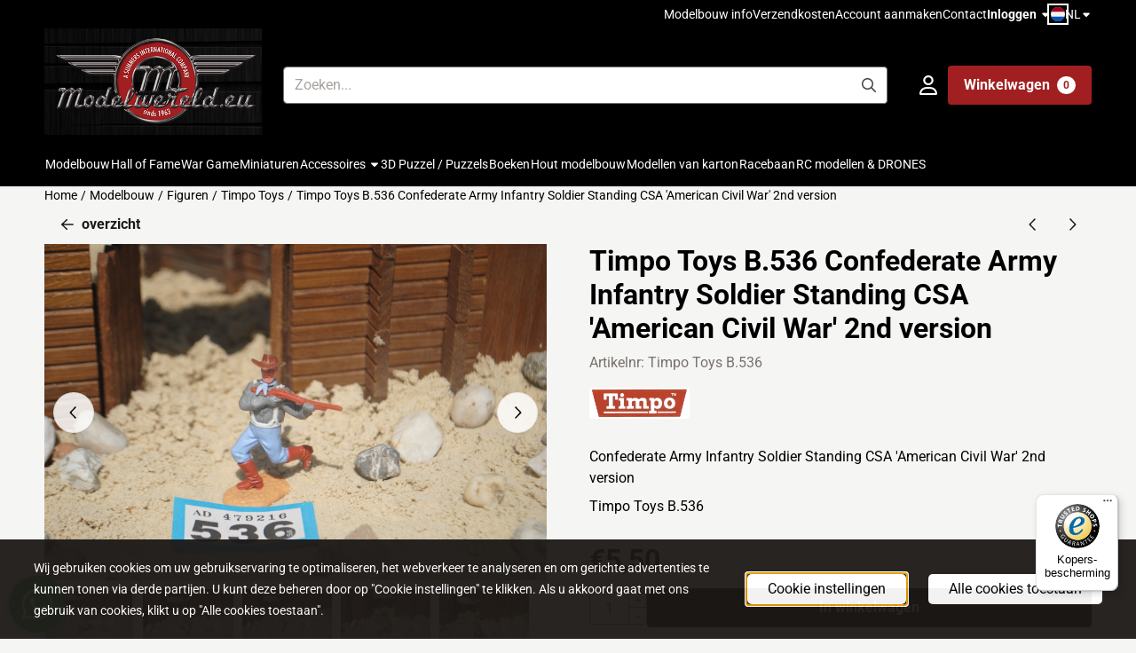

--- FILE ---
content_type: text/css
request_url: https://www.modelwereld.eu/themes/4000/css/abstracts/_variables_new.css?v=131.29571855461725356473
body_size: 13181
content:
:root{--max-container-width:1200px;--webshop-background-color:#f5f5f4}:root{--color-main:#000000;--color-supporting:#a11f21;--color-accent:#a11f21;--color-grey:#78716c;--color-success:#22c55e;--color-info:#0ea5e9;--color-warning:#f59e0b;--color-error:#ff0004;--main-50:#ffffff;--main-100:#e3e3e3;--main-200:#c7c7c7;--main-300:#aaaaaa;--main-400:#8e8e8e;--main-500:#717171;--main-600:#555555;--main-700:#383838;--main-800:#1c1c1c;--main-900:#000000;--supporting-50:#fae5e6;--supporting-100:#f5cccc;--supporting-200:#ea9496;--supporting-300:#e16163;--supporting-400:#d6292c;--supporting-500:#a11f21;--supporting-600:#80191a;--supporting-700:#621314;--supporting-800:#400c0d;--supporting-900:#220707;--accent-50:#fae5e6;--accent-100:#f5cccc;--accent-200:#ea9496;--accent-300:#e16163;--accent-400:#d6292c;--accent-500:#a11f21;--accent-600:#80191a;--accent-700:#621314;--accent-800:#400c0d;--accent-900:#220707;--grey-50:#fafaf9;--grey-100:#f5f5f4;--grey-200:#e7e5e4;--grey-300:#d6d3d1;--grey-400:#a8a29e;--grey-500:#78716c;--grey-600:#57534e;--grey-700:#44403c;--grey-800:#292524;--grey-900:#1c1917;--success-50:#f0fdf4;--success-100:#dcfce7;--success-200:#bbf7d0;--success-300:#86efac;--success-400:#4ade80;--success-500:#22c55e;--success-600:#16a34a;--success-700:#15803d;--success-800:#166534;--success-900:#14532d;--info-50:#f0f9ff;--info-100:#e0f2fe;--info-200:#bae6fd;--info-300:#7dd3fc;--info-400:#38bdf8;--info-500:#0ea5e9;--info-600:#0284c7;--info-700:#0369a1;--info-800:#075985;--info-900:#0c4a6e;--warning-50:#fffbeb;--warning-100:#fef3c7;--warning-200:#fde68a;--warning-300:#fcd34d;--warning-400:#fbbf24;--warning-500:#f59e0b;--warning-600:#d97706;--warning-700:#b45309;--warning-800:#92400e;--warning-900:#78350f;--error-50:#ffe5e6;--error-100:#ffcccd;--error-200:#ff999b;--error-300:#ff6669;--error-400:#ff3336;--error-500:#ff0004;--error-600:#cc0003;--error-700:#990003;--error-800:#660002;--error-900:#330001;--sale-50:#f0fdf4;--sale-100:#dcfce7;--sale-200:#bbf7d0;--sale-300:#86efac;--sale-400:#4ade80;--sale-500:#22c55e;--sale-600:#16a34a;--sale-700:#15803d;--sale-800:#166534;--sale-900:#14532d}:root{--system-font-stack-sans:system-ui, -apple-system, "Segoe UI", Roboto, "Helvetica Neue", "Noto Sans", "Liberation Sans", Arial, sans-serif, "Apple Color Emoji", "Segoe UI Emoji", "Segoe UI Symbol", "Noto Color Emoji";--system-font-stack-serif:Iowan Old Style, Apple Garamond, Baskerville, Times New Roman, Droid Serif, Times, Source Serif Pro, serif, Apple Color Emoji, Segoe UI Emoji, Segoe UI Symbol;--system-font-stack-mono:Menlo, Consolas, Monaco, Liberation Mono, Lucida Console, monospace;--heading-font-family:"Roboto";--heading-font-stack:var(--heading-font-family), var(--system-font-stack-sans);--display-font-family:"Roboto Condensed";--display-font-stack:var(--display-font-family), var(--system-font-stack-sans);--body-font-family:"Roboto";--body-font-stack:var(--body-font-family), var(--system-font-stack-sans);--h1-font-size:2rem;--h2-font-size:1.75rem;--h3-font-size:1.5rem;--h4-font-size:1.25rem;--h5-font-size:1rem;--h6-font-size:0.875rem;--h1-font-size-mobile:1.5rem;--h2-font-size-mobile:1.375rem;--h3-font-size-mobile:1.25rem;--h4-font-size-mobile:1rem;--h5-font-size-mobile:0.9375rem;--h6-font-size-mobile:0.875rem;--display-1-font-size:4.5rem;--display-2-font-size:4rem;--display-3-font-size:3.5rem;--display-4-font-size:3rem;--display-5-font-size:2.5rem;--display-6-font-size:2rem;--display-1-font-size-mobile:2.5rem;--display-2-font-size-mobile:2.25rem;--display-3-font-size-mobile:2rem;--display-4-font-size-mobile:1.75rem;--display-5-font-size-mobile:1.625rem;--display-6-font-size-mobile:1.5rem;--text-size-xs:0.75rem;--text-size-sm:0.875rem;--text-size-md:1rem;--text-size-lg:1.125rem;--text-size-xl:1.25rem;--text-size:var(--text-size-md);--actual-text-xl-line-height:calc(var(--text-size-xl) * var(--text-line-height));--actual-text-lg-line-height:calc(var(--text-size-lg) * var(--text-line-height));--actual-text-md-line-height:calc(var(--text-size-md) * var(--text-line-height));--actual-text-sm-line-height:calc(var(--text-size-sm) * var(--text-line-height));--actual-text-xs-line-height:calc(var(--text-size-xs) * var(--text-line-height));--actual-text-h3-line-height:calc(var(--h3-font-size) * var(--heading-line-height));--actual-text-h4-line-height:calc(var(--h4-font-size) * var(--heading-line-height));--heading-color:#000000;--display-color:#000000;--body-text-color:#000000;--link-color:#000000;--link-color-hover:#a11f21;--price-text-color:#000000;--action-price-text-color:#a11f21}:root{--border-radius:var(--border-radius-sm);--border-radius-small:var(--border-radius-sm)}:root{--border-color:var(--grey-200);--border-width:2px;--border:var(--border-width) solid var(--border-color)}:root{--nav-bg-color:#000000;--nav-items-bg-color:#a11f21;--nav-text-color:#ffffff;--nav-text-color-hover:#ffffff;--header-bg-color:#000000;--header-text-color:#ffffff;--header-text-color-hover:#ffffff;--header-icons-color:#ffffff;--header-icons-color-hover:#ffffff;--header-icons-bg-color:rgba(0, 0, 0, 0);--header-icons-bg-color-hover:rgba(0, 0, 0, 0);--header-icons-border-color:rgba(0, 0, 0, 0);--header-icons-border-color-hover:rgba(0, 0, 0, 0);--topmenu-bg-color:#000000;--topmenu-text-color:#ffffff;--topmenu-text-color-hover:#ffffff;--header-mobile-bg-color:#000000;--header-mobile-bg-color-hover:#a11f21;--header-mobile-text-color:#ffffff;--header-mobile-text-color-hover:#ffffff;--header-mobile-item-padding-x:var(--st-spacing-xs);--header-logo-padding-top:0px;--header-logo-padding-bottom:8px}:root{--topmenu-height:2.5rem}:root{--topmenu-items-padding-x:.5rem}.site-nav{--site-nav-item-padding-x:var(--st-spacing-md-em, 1em)}.site-header-nav-item .st-icon{--st-icon-size:1.4rem}@media screen and (max-width:1199.98px){.topmenu,.site-header,.site-nav{display:none!important}.wrapper.header_bottom .only-desktop{display:none!important}.d-none-mobile{display:none}.wrapper.header_bottom .bottom-menu-usps,.st-usp-bar{overflow-x:auto}.wrapper.header_bottom .bottom-menu-usps ul,.st-usp-bar ul{justify-content:space-between}.wrapper.header_bottom .bottom-menu-usps li,.st-usp-bar li{min-width:max-content}.header-mobile .header-mobile-icon .quantity{top:-.5rem}[id]{scroll-margin-top:calc(var(--header-mobile-height, 0px) + var(--scroll-margin-top))!important}.main-header-mobile{position:sticky;width:100%;top:var(--header-review-widget-mobile-height,0)}.header-review-mobile{position:sticky;width:100%;top:0}.header-mobile-search{--header-mobile-search-z-index:calc(var(--header-mobile-z-index) - 1);position:fixed;width:100%;top:calc(var(--header-mobile-height) + var(--header-review-widget-mobile-height, 0));box-shadow:var(--shadow-xs),var(--shadow-inner-xs)!important;z-index:var(--header-mobile-search-z-index)}}@media screen and (min-width:1200px){.main-header-mobile{display:none!important}.wrapper.header_bottom .only-mobile{display:none!important}.d-none-desktop{display:none!important}.wrapper.header_bottom .bottom-menu-usps ul,.st-usp-bar ul{justify-content:center}}:root{--desktop-logo-max-width:300px}:root{--btn-primary-text-color:#ffffff;--btn-primary-text-color-hover:#ffffff;--btn-primary-bg-color:#000000;--btn-primary-bg-color-hover:#a11f21;--btn-primary-border-color:#000000;--btn-primary-border-color-hover:#a11f21;--btn-secondary-text-color:#ffffff;--btn-secondary-text-color-hover:#ffffff;--btn-secondary-bg-color:#000000;--btn-secondary-bg-color-hover:#a11f21;--btn-secondary-border-color:#000000;--btn-secondary-border-color-hover:#a11f21;--btn-tertiary-text-color:#ffffff;--btn-tertiary-text-color-hover:#ffffff;--btn-tertiary-bg-color:#000000;--btn-tertiary-bg-color-hover:#a11f21;--btn-tertiary-border-color:#000000;--btn-tertiary-border-color-hover:#a11f21;--btn-disabled-text-color:var(--grey-400);--btn-disabled-text-color-hover:var(--grey-400);--btn-disabled-bg-color:var(--grey-200);--btn-disabled-bg-color-hover:var(--grey-200);--btn-disabled-border-color:var(--grey-200);--btn-disabled-border-color-hover:var(--grey-200);--btn-font-family:var(--body-font-stack);--btn-font-size:var(--text-size-md);--btn-text-transform:none;--btn-font-weight:var(--font-weight-bold);--btn-padding:.5rem 1rem;--btn-padding-block:.5rem;--btn-padding-inline:1rem;--btn-border-radius:var(--border-radius-sm);--btn-border-width:2px;--btn-radio-shadow:#000;--btn-radio-selected-shadow:#000;--btn-pagination-border-width:2px;--btn-pagination-border-color:rgba(0, 0, 0, 0);--btn-pagination-border-color-hover:#000000;--btn-pagination-border-color-active:#000000;--btn-pagination-bg-color:rgba(0, 0, 0, 0);--btn-pagination-bg-color-hover:#000000;--btn-pagination-bg-color-active:#000000;--btn-pagination-text-color:#000000;--btn-pagination-text-color-hover:#ffffff;--btn-pagination-text-color-active:#ffffff;--btn-cart-text-color:#ffffff;--btn-cart-text-color-hover:#ffffff;--btn-cart-bg-color:#a11f21;--btn-cart-bg-color-hover:#80191a;--btn-cart-border-color:#a11f21;--btn-cart-border-color-hover:#80191a}:root{--facebook-icon:url('data:image/svg+xml;utf8,<svg xmlns="http://www.w3.org/2000/svg" viewBox="0 0 512 512"><path d="M504 256C504 119 393 8 256 8S8 119 8 256c0 123.78 90.69 226.38 209.25 245V327.69h-63V256h63v-54.64c0-62.15 37-96.48 93.67-96.48 27.14 0 55.52 4.84 55.52 4.84v61h-31.28c-30.8 0-40.41 19.12-40.41 38.73V256h68.78l-11 71.69h-57.78V501C413.31 482.38 504 379.78 504 256z"/></svg>');
    --facebook-f-icon: url('data:image/svg+xml;utf8,<svg xmlns="http://www.w3.org/2000/svg" viewBox="0 0 320 512"><path d="M279.14 288l14.22-92.66h-88.91v-60.13c0-25.35 12.42-50.06 52.24-50.06h40.42V6.26S260.43 0 225.36 0c-73.22 0-121.08 44.38-121.08 124.72v70.62H22.89V288h81.39v224h100.17V288z"/></svg>');
    --facebook-square-icon: url('data:image/svg+xml;utf8,<svg xmlns="http://www.w3.org/2000/svg" viewBox="0 0 448 512"><path d="M400 32H48A48 48 0 0 0 0 80v352a48 48 0 0 0 48 48h137.25V327.69h-63V256h63v-54.64c0-62.15 37-96.48 93.67-96.48 27.14 0 55.52 4.84 55.52 4.84v61h-31.27c-30.81 0-40.42 19.12-40.42 38.73V256h68.78l-11 71.69h-57.78V480H400a48 48 0 0 0 48-48V80a48 48 0 0 0-48-48z"/></svg>');
    --instagram-icon: url('data:image/svg+xml;utf8,<svg xmlns="http://www.w3.org/2000/svg" viewBox="0 0 448 512"><path d="M224.1 141c-63.6 0-114.9 51.3-114.9 114.9s51.3 114.9 114.9 114.9S339 319.5 339 255.9 287.7 141 224.1 141zm0 189.6c-41.1 0-74.7-33.5-74.7-74.7s33.5-74.7 74.7-74.7 74.7 33.5 74.7 74.7-33.6 74.7-74.7 74.7zm146.4-194.3c0 14.9-12 26.8-26.8 26.8-14.9 0-26.8-12-26.8-26.8s12-26.8 26.8-26.8 26.8 12 26.8 26.8zm76.1 27.2c-1.7-35.9-9.9-67.7-36.2-93.9-26.2-26.2-58-34.4-93.9-36.2-37-2.1-147.9-2.1-184.9 0-35.8 1.7-67.6 9.9-93.9 36.1s-34.4 58-36.2 93.9c-2.1 37-2.1 147.9 0 184.9 1.7 35.9 9.9 67.7 36.2 93.9s58 34.4 93.9 36.2c37 2.1 147.9 2.1 184.9 0 35.9-1.7 67.7-9.9 93.9-36.2 26.2-26.2 34.4-58 36.2-93.9 2.1-37 2.1-147.8 0-184.8zM398.8 388c-7.8 19.6-22.9 34.7-42.6 42.6-29.5 11.7-99.5 9-132.1 9s-102.7 2.6-132.1-9c-19.6-7.8-34.7-22.9-42.6-42.6-11.7-29.5-9-99.5-9-132.1s-2.6-102.7 9-132.1c7.8-19.6 22.9-34.7 42.6-42.6 29.5-11.7 99.5-9 132.1-9s102.7-2.6 132.1 9c19.6 7.8 34.7 22.9 42.6 42.6 11.7 29.5 9 99.5 9 132.1s2.7 102.7-9 132.1z"/></svg>');
    --youtube-icon: url('data:image/svg+xml;utf8,<svg xmlns="http://www.w3.org/2000/svg" viewBox="0 0 576 512"><path d="M549.655 124.083c-6.281-23.65-24.787-42.276-48.284-48.597C458.781 64 288 64 288 64S117.22 64 74.629 75.486c-23.497 6.322-42.003 24.947-48.284 48.597-11.412 42.867-11.412 132.305-11.412 132.305s0 89.438 11.412 132.305c6.281 23.65 24.787 41.5 48.284 47.821C117.22 448 288 448 288 448s170.78 0 213.371-11.486c23.497-6.321 42.003-24.171 48.284-47.821 11.412-42.867 11.412-132.305 11.412-132.305s0-89.438-11.412-132.305zm-317.51 213.508V175.185l142.739 81.205-142.739 81.201z"/></svg>');
    --linkedin-icon: url('data:image/svg+xml;utf8,<svg xmlns="http://www.w3.org/2000/svg" viewBox="0 0 448 512"><path d="M416 32H31.9C14.3 32 0 46.5 0 64.3v383.4C0 465.5 14.3 480 31.9 480H416c17.6 0 32-14.5 32-32.3V64.3c0-17.8-14.4-32.3-32-32.3zM135.4 416H69V202.2h66.5V416zm-33.2-243c-21.3 0-38.5-17.3-38.5-38.5S80.9 96 102.2 96c21.2 0 38.5 17.3 38.5 38.5 0 21.3-17.2 38.5-38.5 38.5zm282.1 243h-66.4V312c0-24.8-.5-56.7-34.5-56.7-34.6 0-39.9 27-39.9 54.9V416h-66.4V202.2h63.7v29.2h.9c8.9-16.8 30.6-34.5 62.9-34.5 67.2 0 79.7 44.3 79.7 101.9V416z"/></svg>');
    --linkedin-in-icon: url('data:image/svg+xml;utf8,<svg xmlns="http://www.w3.org/2000/svg" viewBox="0 0 448 512"><path d="M100.28 448H7.4V148.9h92.88zM53.79 108.1C24.09 108.1 0 83.5 0 53.8a53.79 53.79 0 0 1 107.58 0c0 29.7-24.1 54.3-53.79 54.3zM447.9 448h-92.68V302.4c0-34.7-.7-79.2-48.29-79.2-48.29 0-55.69 37.7-55.69 76.7V448h-92.78V148.9h89.08v40.8h1.3c12.4-23.5 42.69-48.3 87.88-48.3 94 0 111.28 61.9 111.28 142.3V448z"/></svg>');
    --twitter-icon: url('data:image/svg+xml;utf8,<svg xmlns="http://www.w3.org/2000/svg" viewBox="0 0 512 512"><path d="M459.37 151.716c.325 4.548.325 9.097.325 13.645 0 138.72-105.583 298.558-298.558 298.558-59.452 0-114.68-17.219-161.137-47.106 8.447.974 16.568 1.299 25.34 1.299 49.055 0 94.213-16.568 130.274-44.832-46.132-.975-84.792-31.188-98.112-72.772 6.498.974 12.995 1.624 19.818 1.624 9.421 0 18.843-1.3 27.614-3.573-48.081-9.747-84.143-51.98-84.143-102.985v-1.299c13.969 7.797 30.214 12.67 47.431 13.319-28.264-18.843-46.781-51.005-46.781-87.391 0-19.492 5.197-37.36 14.294-52.954 51.655 63.675 129.3 105.258 216.365 109.807-1.624-7.797-2.599-15.918-2.599-24.04 0-57.828 46.782-104.934 104.934-104.934 30.213 0 57.502 12.67 76.67 33.137 23.715-4.548 46.456-13.32 66.599-25.34-7.798 24.366-24.366 44.833-46.132 57.827 21.117-2.273 41.584-8.122 60.426-16.243-14.292 20.791-32.161 39.308-52.628 54.253z"/></svg>');
    --twitter-square-icon: url('data:image/svg+xml;utf8,<svg xmlns="http://www.w3.org/2000/svg" viewBox="0 0 448 512"><path d="M400 32H48C21.5 32 0 53.5 0 80v352c0 26.5 21.5 48 48 48h352c26.5 0 48-21.5 48-48V80c0-26.5-21.5-48-48-48zm-48.9 158.8c.2 2.8.2 5.7.2 8.5 0 86.7-66 186.6-186.6 186.6-37.2 0-71.7-10.8-100.7-29.4 5.3.6 10.4.8 15.8.8 30.7 0 58.9-10.4 81.4-28-28.8-.6-53-19.5-61.3-45.5 10.1 1.5 19.2 1.5 29.6-1.2-30-6.1-52.5-32.5-52.5-64.4v-.8c8.7 4.9 18.9 7.9 29.6 8.3a65.447 65.447 0 0 1-29.2-54.6c0-12.2 3.2-23.4 8.9-33.1 32.3 39.8 80.8 65.8 135.2 68.6-9.3-44.5 24-80.6 64-80.6 18.9 0 35.9 7.9 47.9 20.7 14.8-2.8 29-8.3 41.6-15.8-4.9 15.2-15.2 28-28.8 36.1 13.2-1.4 26-5.1 37.8-10.2-8.9 13.1-20.1 24.7-32.9 34z"/></svg>');
    --whatsapp-icon: url('data:image/svg+xml;utf8,<svg xmlns="http://www.w3.org/2000/svg" viewBox="0 0 448 512"><path d="M380.9 97.1C339 55.1 283.2 32 223.9 32c-122.4 0-222 99.6-222 222 0 39.1 10.2 77.3 29.6 111L0 480l117.7-30.9c32.4 17.7 68.9 27 106.1 27h.1c122.3 0 224.1-99.6 224.1-222 0-59.3-25.2-115-67.1-157zm-157 341.6c-33.2 0-65.7-8.9-94-25.7l-6.7-4-69.8 18.3L72 359.2l-4.4-7c-18.5-29.4-28.2-63.3-28.2-98.2 0-101.7 82.8-184.5 184.6-184.5 49.3 0 95.6 19.2 130.4 54.1 34.8 34.9 56.2 81.2 56.1 130.5 0 101.8-84.9 184.6-186.6 184.6zm101.2-138.2c-5.5-2.8-32.8-16.2-37.9-18-5.1-1.9-8.8-2.8-12.5 2.8-3.7 5.6-14.3 18-17.6 21.8-3.2 3.7-6.5 4.2-12 1.4-32.6-16.3-54-29.1-75.5-66-5.7-9.8 5.7-9.1 16.3-30.3 1.8-3.7.9-6.9-.5-9.7-1.4-2.8-12.5-30.1-17.1-41.2-4.5-10.8-9.1-9.3-12.5-9.5-3.2-.2-6.9-.2-10.6-.2-3.7 0-9.7 1.4-14.8 6.9-5.1 5.6-19.4 19-19.4 46.3 0 27.3 19.9 53.7 22.6 57.4 2.8 3.7 39.1 59.7 94.8 83.8 35.2 15.2 49 16.5 66.6 13.9 10.7-1.6 32.8-13.4 37.4-26.4 4.6-13 4.6-24.1 3.2-26.4-1.3-2.5-5-3.9-10.5-6.6z"/></svg>');
    --dribbble-icon: url('data:image/svg+xml;utf8,<svg xmlns="http://www.w3.org/2000/svg" viewBox="0 0 512 512"><path d="M256 8C119.252 8 8 119.252 8 256s111.252 248 248 248 248-111.252 248-248S392.748 8 256 8zm163.97 114.366c29.503 36.046 47.369 81.957 47.835 131.955-6.984-1.477-77.018-15.682-147.502-6.818-5.752-14.041-11.181-26.393-18.617-41.614 78.321-31.977 113.818-77.482 118.284-83.523zM396.421 97.87c-3.81 5.427-35.697 48.286-111.021 76.519-34.712-63.776-73.185-116.168-79.04-124.008 67.176-16.193 137.966 1.27 190.061 47.489zm-230.48-33.25c5.585 7.659 43.438 60.116 78.537 122.509-99.087 26.313-186.36 25.934-195.834 25.809C62.38 147.205 106.678 92.573 165.941 64.62zM44.17 256.323c0-2.166.043-4.322.108-6.473 9.268.19 111.92 1.513 217.706-30.146 6.064 11.868 11.857 23.915 17.174 35.949-76.599 21.575-146.194 83.527-180.531 142.306C64.794 360.405 44.17 310.73 44.17 256.323zm81.807 167.113c22.127-45.233 82.178-103.622 167.579-132.756 29.74 77.283 42.039 142.053 45.189 160.638-68.112 29.013-150.015 21.053-212.768-27.882zm248.38 8.489c-2.171-12.886-13.446-74.897-41.152-151.033 66.38-10.626 124.7 6.768 131.947 9.055-9.442 58.941-43.273 109.844-90.795 141.978z"/></svg>');
    --pinterest-icon: url('data:image/svg+xml;utf8,<svg xmlns="http://www.w3.org/2000/svg" viewBox="0 0 496 512"><path d="M496 256c0 137-111 248-248 248-25.6 0-50.2-3.9-73.4-11.1 10.1-16.5 25.2-43.5 30.8-65 3-11.6 15.4-59 15.4-59 8.1 15.4 31.7 28.5 56.8 28.5 74.8 0 128.7-68.8 128.7-154.3 0-81.9-66.9-143.2-152.9-143.2-107 0-163.9 71.8-163.9 150.1 0 36.4 19.4 81.7 50.3 96.1 4.7 2.2 7.2 1.2 8.3-3.3.8-3.4 5-20.3 6.9-28.1.6-2.5.3-4.7-1.7-7.1-10.1-12.5-18.3-35.3-18.3-56.6 0-54.7 41.4-107.6 112-107.6 60.9 0 103.6 41.5 103.6 100.9 0 67.1-33.9 113.6-78 113.6-24.3 0-42.6-20.1-36.7-44.8 7-29.5 20.5-61.3 20.5-82.6 0-19-10.2-34.9-31.4-34.9-24.9 0-44.9 25.7-44.9 60.2 0 22 7.4 36.8 7.4 36.8s-24.5 103.8-29 123.2c-5 21.4-3 51.6-.9 71.2C65.4 450.9 0 361.1 0 256 0 119 111 8 248 8s248 111 248 248z"/></svg>');
    --pinterest-square-icon: url('data:image/svg+xml;utf8,<svg xmlns="http://www.w3.org/2000/svg" viewBox="0 0 448 512"><path d="M448 80v352c0 26.5-21.5 48-48 48H154.4c9.8-16.4 22.4-40 27.4-59.3 3-11.5 15.3-58.4 15.3-58.4 8 15.3 31.4 28.2 56.3 28.2 74.1 0 127.4-68.1 127.4-152.7 0-81.1-66.2-141.8-151.4-141.8-106 0-162.2 71.1-162.2 148.6 0 36 19.2 80.8 49.8 95.1 4.7 2.2 7.1 1.2 8.2-3.3.8-3.4 5-20.1 6.8-27.8.6-2.5.3-4.6-1.7-7-10.1-12.3-18.3-34.9-18.3-56 0-54.2 41-106.6 110.9-106.6 60.3 0 102.6 41.1 102.6 99.9 0 66.4-33.5 112.4-77.2 112.4-24.1 0-42.1-19.9-36.4-44.4 6.9-29.2 20.3-60.7 20.3-81.8 0-53-75.5-45.7-75.5 25 0 21.7 7.3 36.5 7.3 36.5-31.4 132.8-36.1 134.5-29.6 192.6l2.2.8H48c-26.5 0-48-21.5-48-48V80c0-26.5 21.5-48 48-48h352c26.5 0 48 21.5 48 48z"/></svg>');
    --pinterest-p-icon: url('data:image/svg+xml;utf8,<svg xmlns="http://www.w3.org/2000/svg" viewBox="0 0 384 512"><path d="M204 6.5C101.4 6.5 0 74.9 0 185.6 0 256 39.6 296 63.6 296c9.9 0 15.6-27.6 15.6-35.4 0-9.3-23.7-29.1-23.7-67.8 0-80.4 61.2-137.4 140.4-137.4 68.1 0 118.5 38.7 118.5 109.8 0 53.1-21.3 152.7-90.3 152.7-24.9 0-46.2-18-46.2-43.8 0-37.8 26.4-74.4 26.4-113.4 0-66.2-93.9-54.2-93.9 25.8 0 16.8 2.1 35.4 9.6 50.7-13.8 59.4-42 147.9-42 209.1 0 18.9 2.7 37.5 4.5 56.4 3.4 3.8 1.7 3.4 6.9 1.5 50.4-69 48.6-82.5 71.4-172.8 12.3 23.4 44.1 36 69.3 36 106.2 0 153.9-103.5 153.9-196.8C384 71.3 298.2 6.5 204 6.5z"/></svg>');
    --vimeo-icon: url('data:image/svg+xml;utf8,<svg xmlns="http://www.w3.org/2000/svg" viewBox="0 0 448 512"><path d="M403.2 32H44.8C20.1 32 0 52.1 0 76.8v358.4C0 459.9 20.1 480 44.8 480h358.4c24.7 0 44.8-20.1 44.8-44.8V76.8c0-24.7-20.1-44.8-44.8-44.8zM377 180.8c-1.4 31.5-23.4 74.7-66 129.4-44 57.2-81.3 85.8-111.7 85.8-18.9 0-34.8-17.4-47.9-52.3-25.5-93.3-36.4-148-57.4-148-2.4 0-10.9 5.1-25.4 15.2l-15.2-19.6c37.3-32.8 72.9-69.2 95.2-71.2 25.2-2.4 40.7 14.8 46.5 51.7 20.7 131.2 29.9 151 67.6 91.6 13.5-21.4 20.8-37.7 21.8-48.9 3.5-33.2-25.9-30.9-45.8-22.4 15.9-52.1 46.3-77.4 91.2-76 33.3.9 49 22.5 47.1 64.7z"/></svg>');
    --vimeo-v-icon: url('data:image/svg+xml;utf8,<svg xmlns="http://www.w3.org/2000/svg" viewBox="0 0 448 512"><path d="M447.8 153.6c-2 43.6-32.4 103.3-91.4 179.1-60.9 79.2-112.4 118.8-154.6 118.8-26.1 0-48.2-24.1-66.3-72.3C100.3 250 85.3 174.3 56.2 174.3c-3.4 0-15.1 7.1-35.2 21.1L0 168.2c51.6-45.3 100.9-95.7 131.8-98.5 34.9-3.4 56.3 20.5 64.4 71.5 28.7 181.5 41.4 208.9 93.6 126.7 18.7-29.6 28.8-52.1 30.2-67.6 4.8-45.9-35.8-42.8-63.3-31 22-72.1 64.1-107.1 126.2-105.1 45.8 1.2 67.5 31.1 64.9 89.4z"/></svg>');


        --usp-circle-check-icon-regular: url('data:image/svg+xml;utf8,<svg xmlns="http://www.w3.org/2000/svg" viewBox="0 0 512 512"><path d="M256 48a208 208 0 1 1 0 416 208 208 0 1 1 0-416zm0 464A256 256 0 1 0 256 0a256 256 0 1 0 0 512zM369 209c9.4-9.4 9.4-24.6 0-33.9s-24.6-9.4-33.9 0l-111 111-47-47c-9.4-9.4-24.6-9.4-33.9 0s-9.4 24.6 0 33.9l64 64c9.4 9.4 24.6 9.4 33.9 0L369 209z"/></svg>');
    --usp-circle-check-icon-solid: url('data:image/svg+xml;utf8,<svg xmlns="http://www.w3.org/2000/svg" viewBox="0 0 512 512"><path d="M256 512A256 256 0 1 0 256 0a256 256 0 1 0 0 512zM369 209L241 337c-9.4 9.4-24.6 9.4-33.9 0l-64-64c-9.4-9.4-9.4-24.6 0-33.9s24.6-9.4 33.9 0l47 47L335 175c9.4-9.4 24.6-9.4 33.9 0s9.4 24.6 0 33.9z"/></svg>');



        --close-icon: url('data:image/svg+xml;utf8,<svg xmlns="http://www.w3.org/2000/svg" viewBox="0 0 320 512" fill="%2378716c" stroke="%2378716c"><path d="M312.1 375c9.369 9.369 9.369 24.57 0 33.94s-24.57 9.369-33.94 0L160 289.9l-119 119c-9.369 9.369-24.57 9.369-33.94 0s-9.369-24.57 0-33.94L126.1 256L7.027 136.1c-9.369-9.369-9.369-24.57 0-33.94s24.57-9.369 33.94 0L160 222.1l119-119c9.369-9.369 24.57-9.369 33.94 0s9.369 24.57 0 33.94L193.9 256L312.1 375z"/></svg>');
        --close-icon-hover: url('data:image/svg+xml;utf8,<svg xmlns="http://www.w3.org/2000/svg" viewBox="0 0 320 512" fill="%23ff0004" stroke="%23ff0004"><path d="M312.1 375c9.369 9.369 9.369 24.57 0 33.94s-24.57 9.369-33.94 0L160 289.9l-119 119c-9.369 9.369-24.57 9.369-33.94 0s-9.369-24.57 0-33.94L126.1 256L7.027 136.1c-9.369-9.369-9.369-24.57 0-33.94s24.57-9.369 33.94 0L160 222.1l119-119c9.369-9.369 24.57-9.369 33.94 0s9.369 24.57 0 33.94L193.9 256L312.1 375z"/></svg>');

        --color-swatches-check-icon: url('data:image/svg+xml;utf8,<svg xmlns="http://www.w3.org/2000/svg" viewBox="0 0 448 512" fill="%23fff" stroke="%231c1917" stroke-width="3"><path d="M440.1 103C450.3 112.4 450.3 127.6 440.1 136.1L176.1 400.1C167.6 410.3 152.4 410.3 143 400.1L7.029 264.1C-2.343 255.6-2.343 240.4 7.029 231C16.4 221.7 31.6 221.7 40.97 231L160 350.1L407 103C416.4 93.66 431.6 93.66 440.1 103V103z"/></svg>');

        --usp-check-icon: url('data:image/svg+xml;utf8,<svg xmlns="http://www.w3.org/2000/svg" viewBox="0 0 448 512"><path d="M440.1 103C450.3 112.4 450.3 127.6 440.1 136.1L176.1 400.1C167.6 410.3 152.4 410.3 143 400.1L7.029 264.1C-2.343 255.6-2.343 240.4 7.029 231C16.4 221.7 31.6 221.7 40.97 231L160 350.1L407 103C416.4 93.66 431.6 93.66 440.1 103V103z"/></svg>');
        --usp-circle-check-icon: var(--usp-circle-check-icon-regular);

        --envelope-icon: url('data:image/svg+xml;utf8,<svg xmlns="http://www.w3.org/2000/svg" viewBox="0 0 512 512"><path d="M64 112c-8.8 0-16 7.2-16 16v22.1L220.5 291.7c20.7 17 50.4 17 71.1 0L464 150.1V128c0-8.8-7.2-16-16-16H64zM48 212.2V384c0 8.8 7.2 16 16 16H448c8.8 0 16-7.2 16-16V212.2L322 328.8c-38.4 31.5-93.7 31.5-132 0L48 212.2zM0 128C0 92.7 28.7 64 64 64H448c35.3 0 64 28.7 64 64V384c0 35.3-28.7 64-64 64H64c-35.3 0-64-28.7-64-64V128z"/></svg>');
        --star-full-icon: url('data:image/svg+xml;utf8,<svg xmlns="http://www.w3.org/2000/svg" viewBox="0 0 576 512"><path d="M316.9 18C311.6 7 300.4 0 288.1 0s-23.4 7-28.8 18L195 150.3 51.4 171.5c-12 1.8-22 10.2-25.7 21.7s-.7 24.2 7.9 32.7L137.8 329 113.2 474.7c-2 12 3 24.2 12.9 31.3s23 8 33.8 2.3l128.3-68.5 128.3 68.5c10.8 5.7 23.9 4.9 33.8-2.3s14.9-19.3 12.9-31.3L438.5 329 542.7 225.9c8.6-8.5 11.7-21.2 7.9-32.7s-13.7-19.9-25.7-21.7L381.2 150.3 316.9 18z"/></svg>');
        --star-empty-stroke-icon: url('data:image/svg+xml;utf8,<svg xmlns="http://www.w3.org/2000/svg" viewBox="0 0 576 512"><path d="M287.9 0C297.1 0 305.5 5.25 309.5 13.52L378.1 154.8L531.4 177.5C540.4 178.8 547.8 185.1 550.7 193.7C553.5 202.4 551.2 211.9 544.8 218.2L433.6 328.4L459.9 483.9C461.4 492.9 457.7 502.1 450.2 507.4C442.8 512.7 432.1 513.4 424.9 509.1L287.9 435.9L150.1 509.1C142.9 513.4 133.1 512.7 125.6 507.4C118.2 502.1 114.5 492.9 115.1 483.9L142.2 328.4L31.11 218.2C24.65 211.9 22.36 202.4 25.2 193.7C28.03 185.1 35.5 178.8 44.49 177.5L197.7 154.8L266.3 13.52C270.4 5.249 278.7 0 287.9 0L287.9 0zM287.9 78.95L235.4 187.2C231.9 194.3 225.1 199.3 217.3 200.5L98.98 217.9L184.9 303C190.4 308.5 192.9 316.4 191.6 324.1L171.4 443.7L276.6 387.5C283.7 383.7 292.2 383.7 299.2 387.5L404.4 443.7L384.2 324.1C382.9 316.4 385.5 308.5 391 303L476.9 217.9L358.6 200.5C350.7 199.3 343.9 194.3 340.5 187.2L287.9 78.95z"/></svg>');
        --star-half-stroke-icon: url('data:image/svg+xml;utf8,<svg xmlns="http://www.w3.org/2000/svg" viewBox="0 0 576 512"><path d="M378.1 154.8L531.4 177.5C540.4 178.8 547.8 185.1 550.7 193.7C553.5 202.4 551.2 211.9 544.8 218.2L433.6 328.4L459.9 483.9C461.4 492.9 457.7 502.1 450.2 507.4C442.8 512.7 432.1 513.4 424.9 509.1L287.9 435.9L150.1 509.1C142.9 513.4 133.1 512.7 125.6 507.4C118.2 502.1 114.5 492.9 115.1 483.9L142.2 328.4L31.11 218.2C24.65 211.9 22.36 202.4 25.2 193.7C28.03 185.1 35.5 178.8 44.49 177.5L197.7 154.8L266.3 13.52C270.4 5.249 278.7 0 287.9 0C297.1 0 305.5 5.25 309.5 13.52L378.1 154.8zM287.1 384.7C291.9 384.7 295.7 385.6 299.2 387.5L404.4 443.7L384.2 324.1C382.9 316.4 385.5 308.5 391 303L476.9 217.9L358.6 200.5C350.7 199.3 343.9 194.3 340.5 187.2L287.1 79.09L287.1 384.7z"/></svg>');

        --arrow-left-icon: url('data:image/svg+xml;utf8,<svg xmlns="http://www.w3.org/2000/svg" viewBox="0 0 448 512"><path d="M447.1 256c0 13.25-10.76 24.01-24.01 24.01H83.9l132.7 126.6c9.625 9.156 9.969 24.41 .8125 33.94c-9.156 9.594-24.34 9.938-33.94 .8125l-176-168C2.695 268.9 .0078 262.6 .0078 256S2.695 243.2 7.445 238.6l176-168C193 61.51 208.2 61.85 217.4 71.45c9.156 9.5 8.812 24.75-.8125 33.94l-132.7 126.6h340.1C437.2 232 447.1 242.8 447.1 256z"/></svg>');
        --arrow-right-icon: url('data:image/svg+xml;utf8,<svg xmlns="http://www.w3.org/2000/svg" viewBox="0 0 448 512"><path d="M264.6 70.63l176 168c4.75 4.531 7.438 10.81 7.438 17.38s-2.688 12.84-7.438 17.38l-176 168c-9.594 9.125-24.78 8.781-33.94-.8125c-9.156-9.5-8.812-24.75 .8125-33.94l132.7-126.6H24.01c-13.25 0-24.01-10.76-24.01-24.01s10.76-23.99 24.01-23.99h340.1l-132.7-126.6C221.8 96.23 221.5 80.98 230.6 71.45C239.8 61.85 254.1 61.51 264.6 70.63z"/></svg>');

        --chevron-left-icon: url('data:image/svg+xml;utf8,<svg xmlns="http://www.w3.org/2000/svg" viewBox="0 0 320 512"><path d="M206.7 464.6l-183.1-191.1C18.22 267.1 16 261.1 16 256s2.219-11.97 6.688-16.59l183.1-191.1c9.152-9.594 24.34-9.906 33.9-.7187c9.625 9.125 9.938 24.37 .7187 33.91L73.24 256l168 175.4c9.219 9.5 8.906 24.78-.7187 33.91C231 474.5 215.8 474.2 206.7 464.6z"/></svg>');
        --chevron-right-icon: url('data:image/svg+xml;utf8,<svg xmlns="http://www.w3.org/2000/svg" viewBox="0 0 320 512"><path d="M113.3 47.41l183.1 191.1c4.469 4.625 6.688 10.62 6.688 16.59s-2.219 11.97-6.688 16.59l-183.1 191.1c-9.152 9.594-24.34 9.906-33.9 .7187c-9.625-9.125-9.938-24.38-.7187-33.91l168-175.4L78.71 80.6c-9.219-9.5-8.906-24.78 .7187-33.91C88.99 37.5 104.2 37.82 113.3 47.41z"/></svg>');
        --chevron-down-icon: url('data:image/svg+xml;utf8,<svg xmlns="http://www.w3.org/2000/svg" viewBox="0 0 448 512"><path d="M432.6 209.3l-191.1 183.1C235.1 397.8 229.1 400 224 400s-11.97-2.219-16.59-6.688L15.41 209.3C5.814 200.2 5.502 184.1 14.69 175.4c9.125-9.625 24.38-9.938 33.91-.7187L224 342.8l175.4-168c9.5-9.219 24.78-8.906 33.91 .7187C442.5 184.1 442.2 200.2 432.6 209.3z"/></svg>');
        --chevron-up-icon: url('data:image/svg+xml;utf8,<svg xmlns="http://www.w3.org/2000/svg" viewBox="0 0 448 512"><path d="M15.41 302.7l191.1-183.1C212 114.2 218 111.1 224 111.1s11.97 2.219 16.59 6.688l191.1 183.1c9.594 9.152 9.906 24.34 .7187 33.9c-9.125 9.625-24.38 9.938-33.91 .7187L224 169.2l-175.4 168c-9.5 9.219-24.78 8.906-33.91-.7187C5.502 327 5.814 311.8 15.41 302.7z"/></svg>');

        --caret-left-icon: url('data:image/svg+xml;utf8,<svg xmlns="http://www.w3.org/2000/svg" viewBox="0 0 256 512"><path d="M9.4 278.6c-12.5-12.5-12.5-32.8 0-45.3l128-128c9.2-9.2 22.9-11.9 34.9-6.9s19.8 16.6 19.8 29.6l0 256c0 12.9-7.8 24.6-19.8 29.6s-25.7 2.2-34.9-6.9l-128-128z"/></svg>');
        --caret-right-icon: url('data:image/svg+xml;utf8,<svg xmlns="http://www.w3.org/2000/svg" viewBox="0 0 256 512"><path d="M246.6 278.6c12.5-12.5 12.5-32.8 0-45.3l-128-128c-9.2-9.2-22.9-11.9-34.9-6.9s-19.8 16.6-19.8 29.6l0 256c0 12.9 7.8 24.6 19.8 29.6s25.7 2.2 34.9-6.9l128-128z"/></svg>');
        --caret-down-icon: url('data:image/svg+xml;utf8,<svg xmlns="http://www.w3.org/2000/svg" viewBox="0 0 320 512"><path d="M137.4 374.6c12.5 12.5 32.8 12.5 45.3 0l128-128c9.2-9.2 11.9-22.9 6.9-34.9s-16.6-19.8-29.6-19.8L32 192c-12.9 0-24.6 7.8-29.6 19.8s-2.2 25.7 6.9 34.9l128 128z"/></svg>');
        --caret-up-icon: url('data:image/svg+xml;utf8,<svg xmlns="http://www.w3.org/2000/svg" viewBox="0 0 320 512"><path d="M182.6 137.4c-12.5-12.5-32.8-12.5-45.3 0l-128 128c-9.2 9.2-11.9 22.9-6.9 34.9s16.6 19.8 29.6 19.8H288c12.9 0 24.6-7.8 29.6-19.8s2.2-25.7-6.9-34.9l-128-128z"/></svg>');

        --home-icon: url('data:image/svg+xml;utf8,<svg xmlns="http://www.w3.org/2000/svg" viewBox="0 0 576 512"><path d="M303.5 5.7c-9-7.6-22.1-7.6-31.1 0l-264 224c-10.1 8.6-11.3 23.7-2.8 33.8s23.7 11.3 33.8 2.8L64 245.5V432c0 44.2 35.8 80 80 80H432c44.2 0 80-35.8 80-80V245.5l24.5 20.8c10.1 8.6 25.3 7.3 33.8-2.8s7.3-25.3-2.8-33.8l-264-224zM112 432V204.8L288 55.5 464 204.8V432c0 17.7-14.3 32-32 32H384V312c0-22.1-17.9-40-40-40H232c-22.1 0-40 17.9-40 40V464H144c-17.7 0-32-14.3-32-32zm128 32V320h96V464H240z"/></svg>');

        --thumbs-up-icon: url('data:image/svg+xml;utf8,<svg xmlns="http://www.w3.org/2000/svg" viewBox="0 0 512 512"><path d="M323.8 34.8c-38.2-10.9-78.1 11.2-89 49.4l-5.7 20c-3.7 13-10.4 25-19.5 35l-51.3 56.4c-8.9 9.8-8.2 25 1.6 33.9s25 8.2 33.9-1.6l51.3-56.4c14.1-15.5 24.4-34 30.1-54.1l5.7-20c3.6-12.7 16.9-20.1 29.7-16.5s20.1 16.9 16.5 29.7l-5.7 20c-5.7 19.9-14.7 38.7-26.6 55.5c-5.2 7.3-5.8 16.9-1.7 24.9s12.3 13 21.3 13L448 224c8.8 0 16 7.2 16 16c0 6.8-4.3 12.7-10.4 15c-7.4 2.8-13 9-14.9 16.7s.1 15.8 5.3 21.7c2.5 2.8 4 6.5 4 10.6c0 7.8-5.6 14.3-13 15.7c-8.2 1.6-15.1 7.3-18 15.1s-1.6 16.7 3.6 23.3c2.1 2.7 3.4 6.1 3.4 9.9c0 6.7-4.2 12.6-10.2 14.9c-11.5 4.5-17.7 16.9-14.4 28.8c.4 1.3 .6 2.8 .6 4.3c0 8.8-7.2 16-16 16H286.5c-12.6 0-25-3.7-35.5-10.7l-61.7-41.1c-11-7.4-25.9-4.4-33.3 6.7s-4.4 25.9 6.7 33.3l61.7 41.1c18.4 12.3 40 18.8 62.1 18.8H384c34.7 0 62.9-27.6 64-62c14.6-11.7 24-29.7 24-50c0-4.5-.5-8.8-1.3-13c15.4-11.7 25.3-30.2 25.3-51c0-6.5-1-12.8-2.8-18.7C504.8 273.7 512 257.7 512 240c0-35.3-28.6-64-64-64l-92.3 0c4.7-10.4 8.7-21.2 11.8-32.2l5.7-20c10.9-38.2-11.2-78.1-49.4-89zM32 192c-17.7 0-32 14.3-32 32V448c0 17.7 14.3 32 32 32H96c17.7 0 32-14.3 32-32V224c0-17.7-14.3-32-32-32H32z"/></svg>');

        --user-icon: url('data:image/svg+xml;utf8,<svg xmlns="http://www.w3.org/2000/svg" viewBox="0 0 448 512"><path d="M272 304h-96C78.8 304 0 382.8 0 480c0 17.67 14.33 32 32 32h384c17.67 0 32-14.33 32-32C448 382.8 369.2 304 272 304zM48.99 464C56.89 400.9 110.8 352 176 352h96c65.16 0 119.1 48.95 127 112H48.99zM224 256c70.69 0 128-57.31 128-128c0-70.69-57.31-128-128-128S96 57.31 96 128C96 198.7 153.3 256 224 256zM224 48c44.11 0 80 35.89 80 80c0 44.11-35.89 80-80 80S144 172.1 144 128C144 83.89 179.9 48 224 48z"/></svg>');

        --phone-icon: url('data:image/svg+xml;utf8,<svg xmlns="http://www.w3.org/2000/svg" viewBox="0 0 512 512"><path d="M480.3 320.3L382.1 278.2c-21.41-9.281-46.64-3.109-61.2 14.95l-27.44 33.5c-44.78-25.75-82.29-63.25-108-107.1l33.55-27.48c17.91-14.62 24.09-39.7 15.02-61.05L191.7 31.53c-10.16-23.2-35.34-35.86-59.87-30.19l-91.25 21.06C16.7 27.86 0 48.83 0 73.39c0 241.9 196.7 438.6 438.6 438.6c24.56 0 45.53-16.69 50.1-40.53l21.06-91.34C516.4 355.5 503.6 330.3 480.3 320.3zM463.9 369.3l-21.09 91.41c-.4687 1.1-2.109 3.281-4.219 3.281c-215.4 0-390.6-175.2-390.6-390.6c0-2.094 1.297-3.734 3.344-4.203l91.34-21.08c.3125-.0781 .6406-.1094 .9531-.1094c1.734 0 3.359 1.047 4.047 2.609l42.14 98.33c.75 1.766 .25 3.828-1.25 5.062L139.8 193.1c-8.625 7.062-11.25 19.14-6.344 29.14c33.01 67.23 88.26 122.5 155.5 155.5c9.1 4.906 22.09 2.281 29.16-6.344l40.01-48.87c1.109-1.406 3.187-1.938 4.922-1.125l98.26 42.09C463.2 365.2 464.3 367.3 463.9 369.3z"/></svg>');

        --plus-icon: url('data:image/svg+xml;utf8,<svg xmlns="http://www.w3.org/2000/svg" viewBox="0 0 448 512"><path d="M432 256C432 269.3 421.3 280 408 280h-160v160c0 13.25-10.75 24.01-24 24.01S200 453.3 200 440v-160h-160c-13.25 0-24-10.74-24-23.99C16 242.8 26.75 232 40 232h160v-160c0-13.25 10.75-23.99 24-23.99S248 58.75 248 72v160h160C421.3 232 432 242.8 432 256z"/></svg>');
        --minus-icon: url('data:image/svg+xml;utf8,<svg xmlns="http://www.w3.org/2000/svg" viewBox="0 0 448 512"><path d="M432 256C432 269.3 421.3 280 408 280H40c-13.25 0-24-10.74-24-23.99C16 242.8 26.75 232 40 232h368C421.3 232 432 242.8 432 256z"/></svg>');

        --location-dot-icon: url('data:image/svg+xml;utf8,<svg xmlns="http://www.w3.org/2000/svg" viewBox="0 0 384 512"><path d="M272 192C272 236.2 236.2 272 192 272C147.8 272 112 236.2 112 192C112 147.8 147.8 112 192 112C236.2 112 272 147.8 272 192zM192 160C174.3 160 160 174.3 160 192C160 209.7 174.3 224 192 224C209.7 224 224 209.7 224 192C224 174.3 209.7 160 192 160zM384 192C384 279.4 267 435 215.7 499.2C203.4 514.5 180.6 514.5 168.3 499.2C116.1 435 0 279.4 0 192C0 85.96 85.96 0 192 0C298 0 384 85.96 384 192H384zM192 48C112.5 48 48 112.5 48 192C48 204.4 52.49 223.6 63.3 249.2C73.78 274 88.66 301.4 105.8 329.1C134.2 375.3 167.2 419.1 192 451.7C216.8 419.1 249.8 375.3 278.2 329.1C295.3 301.4 310.2 274 320.7 249.2C331.5 223.6 336 204.4 336 192C336 112.5 271.5 48 192 48V48z"/></svg>');

        --heart-empty-icon: url('data:image/svg+xml;utf8,<svg xmlns="http://www.w3.org/2000/svg" viewBox="0 0 512 512"><path d="M244 84L255.1 96L267.1 84.02C300.6 51.37 347 36.51 392.6 44.1C461.5 55.58 512 115.2 512 185.1V190.9C512 232.4 494.8 272.1 464.4 300.4L283.7 469.1C276.2 476.1 266.3 480 256 480C245.7 480 235.8 476.1 228.3 469.1L47.59 300.4C17.23 272.1 0 232.4 0 190.9V185.1C0 115.2 50.52 55.58 119.4 44.1C164.1 36.51 211.4 51.37 244 84C243.1 84 244 84.01 244 84L244 84zM255.1 163.9L210.1 117.1C188.4 96.28 157.6 86.4 127.3 91.44C81.55 99.07 48 138.7 48 185.1V190.9C48 219.1 59.71 246.1 80.34 265.3L256 429.3L431.7 265.3C452.3 246.1 464 219.1 464 190.9V185.1C464 138.7 430.4 99.07 384.7 91.44C354.4 86.4 323.6 96.28 301.9 117.1L255.1 163.9z"/></svg>');

                --cart-icon: url('data:image/svg+xml;utf8,<svg xmlns="http://www.w3.org/2000/svg" viewBox="0 0 576 512"><path d="M24 0C10.7 0 0 10.7 0 24S10.7 48 24 48H69.5c3.8 0 7.1 2.7 7.9 6.5l51.6 271c6.5 34 36.2 58.5 70.7 58.5H488c13.3 0 24-10.7 24-24s-10.7-24-24-24H199.7c-11.5 0-21.4-8.2-23.6-19.5L170.7 288H459.2c32.6 0 61.1-21.8 69.5-53.3l41-152.3C576.6 57 557.4 32 531.1 32h-411C111 12.8 91.6 0 69.5 0H24zM131.1 80H520.7L482.4 222.2c-2.8 10.5-12.3 17.8-23.2 17.8H161.6L131.1 80zM176 512a48 48 0 1 0 0-96 48 48 0 1 0 0 96zm336-48a48 48 0 1 0 -96 0 48 48 0 1 0 96 0z"/></svg>');
        
    }

:root {
    --footer-bg-color: #000000;
    --footer-text-color: #ffffff;
    --footer-text-color-hover: #f5f5f4;
}


    :root {
        --footer-socket-bg-color: var(--footer-bg-color);
        --footer-socket-text-color: var(--footer-text-color);
        --footer-socket-text-color-hover: var(--footer-text-color-hover);

        --footer-socket-border-top: 1px solid var(--border-color-transparent-dark);
    }

    .site-footer-socket-inner {
        border-top: var(--footer-socket-border-top);
    }





:root {
    --box-margin-y: var(--gutter-half);

            --box-titles-transform: none;
    
            --box-titles-font-weight: var(--heading-font-weight);
    }

:root {
    --category-titles-reserved-height-desktop: 2;
    --category-titles-reserved-height-mobile: 2;

    --category-titles-align-items: center;
}

:root {
    --listing-number-of-cols: 5;
    --listing-number-of-cols-tablet: 3;
    --listing-number-of-cols-mobile: 2;
    --categorie-listing-number-of-cols: 5;
    --categorie-listing-number-of-cols-mobile: 2;

    --number-of-lines-plp-heading: 1;
    --number-of-lines-plp-heading-mobile: 1;
    --number-of-lines-plp-description: 1;

    --article-names-reserved-height-desktop: 1;
    --article-names-reserved-height-mobile: 1;

    --article-names-length-desktop: 1;
    --article-names-length-mobile: 1;
}

:root {
    --slider-number-of-cols: 5;
    --slider-number-of-cols-tablet: 4;
    --slider-number-of-cols-mobile: 2;

    --slider-space-between: 16px;

    --merken-slider-number-of-cols: 5;
    --merken-slider-number-of-cols-tablet: 4;
    --merken-slider-number-of-cols-mobile: 2;

    --merken-slider-space-between: 96;
    --merken-slider-space-between-tablet: 80;
    --merken-slider-space-between-mobile: 48;


    --last-viewed-slider-number-of-cols: 8;
    --last-viewed-slider-number-of-cols-tablet: 4;
    --last-viewed-slider-number-of-cols-mobile: 2;


    --listing-gutter: 16px;

    --homepage-products-slider-space-between: var(--listing-gutter);
    --homepage-categories-slider-space-between: var(--listing-gutter);
    --reviews-slider-space-between: var(--listing-gutter);
    --reviews-grid-space-between: var(--listing-gutter);
    --blog-slider-space-between: var(--listing-gutter);
    --blog-grid-space-between: var(--listing-gutter);
    --products-grid-space-between: var(--listing-gutter);
}


        .productinfo-image,
    .productinfo-image-item {
        max-height: 558px;
    }



:root {
    --productimage-aspect-ratio: 1 / 1;
    --aspect-ratio-width: 1;
    --aspect-ratio-height: 1;
}
.productimage-aspect-ratio,
.categories_imagecontainer {
    aspect-ratio: var(--productimage-aspect-ratio) !important;
}
.productimage-aspect-ratio,
.categories_imagecontainer,
#artikellayover {
    height: auto !important;
}


:root {
    --highlight-day-offer-background-color: #f1f5f9;
    --countdown-background-color: 4f4f4f;
    --countdown-text-color: ffffff;
    --day-offer-sale-text-color: ffffff;
    --day-offer-card-text-color: #0F172A;
    --day-offer-card-background-color: #ffffff;
}


.topmenu .form-select,
.topmenu select {
    padding-inline-end: 1.125rem;
    background-image: url('data:image/svg+xml,<svg xmlns="http://www.w3.org/2000/svg" viewBox="0 0 320 512"><path d="M137.4 374.6c12.5 12.5 32.8 12.5 45.3 0l128-128c9.2-9.2 11.9-22.9 6.9-34.9s-16.6-19.8-29.6-19.8L32 192c-12.9 0-24.6 7.8-29.6 19.8s-2.2 25.7 6.9 34.9l128 128z"></path></svg>');background-position:right .375rem center}.site-header,.site-nav{position:sticky!important;top:-100vh;transition:top .75s cubic-bezier(.22,.61,.36,1)}:root{--topmenu-icons-border-radius:var(--border-radius-pill);--topmenu-icons-btn-size:1em;--language-border-width:2px;--language-active-border-color-mobile:var(--grey-700);--language-active-border-color:var(--topmenu-text-color);--language-active-border-color-hover:var(--topmenu-text-color-hover)}@media screen and (min-width:1200px){.language-flag-mobile{display:none}.languages-switch,.language-dropdown{display:flex;height:100%;align-items:center}.language-dropdown{position:relative;max-height:var(--topmenu-height)}.language-item-list{display:none}.language-item-list{top:var(--topmenu-height,40px);right:0;z-index:var(--topmenu-z-index)!important}.language-item-list.dropdown-menu a{color:var(--bs-dropdown-link-color)}.language-item-list.dropdown-menu a:hover,.language-item-list.dropdown-menu a:focus{color:var(--bs-dropdown-link-hover-color)}.language-dropdown-button{display:flex;justify-content:center;align-items:center;min-width:var(--topmenu-icons-btn-size);height:var(--topmenu-height);border-radius:var(--topmenu-icons-border-radius);padding-inline:var(--topmenu-items-padding-x)}.language-dropdown-button .language-flag{display:flex;outline:var(--language-border-width) solid var(--language-active-border-color);border-radius:var(--border-radius-pill);outline-offset:2px}.language-dropdown-button:hover .language-flag,.language-dropdown-button:focus .language-flag{outline:var(--language-border-width) solid var(--language-active-border-color-hover)}.language-code{padding-inline:.65em .25em}.language-item{display:flex}.language-link{position:relative;display:flex;justify-content:flex-start;align-items:center;gap:var(--st-spacing-xs);padding-inline:var(--st-spacing-xs);padding-block:var(--st-spacing-2xs);flex-grow:1}.language-link .language-flag{--language-flag-size:var(--st-icon-size);min-width:1em;min-height:1em;width:var(--language-flag-size);height:var(--language-flag-size)}.language-link:hover,.language-link:focus{background-color:var(--grey-100)}.language-active-indicator{font-size:.875em;color:var(--grey-500);margin-inline-start:auto;padding-inline:.5em;padding-block:.125em;border-radius:var(--border-radius);background-color:var(--grey-200)}.language-link:hover span:not(.language-active-indicator),.language-link:focus span:not(.language-active-indicator){text-decoration:underline}}@media screen and (max-width:1199.98px){.language-flag{display:none}.language-dropdown-button,.language-link span:not(.st-icon){display:none}.language-item-list.dropdown-menu{position:static;display:flex;min-width:auto;padding:0;box-shadow:none;border:none;border-radius:0}.language-item::marker{color:#fff0}.language-link{display:inline-flex;justify-content:center;align-items:center;padding:0 var(--header-mobile-item-padding-x);height:var(--header-mobile-height);line-height:var(--header-mobile-height);cursor:pointer}.language-flag-mobile{display:flex;--st-icon-size:var(--text-size-xl)}.language-link.active .language-flag-mobile{outline:var(--language-border-width) solid var(--language-active-border-color-mobile);border-radius:var(--border-radius-pill);outline-offset:2px}}@media screen and (min-width:1199.98px){.site-header-nav{gap:var(--st-spacing-xs)}}@media screen and (min-width:991px){.shopping_cart_totals{grid-row:3;grid-column:2}#shoppingcart:has(.cart-notification:empty) .shopping_cart_totals{grid-row:2}}.card{--bs-card-border-width:var(--card-border-width);--bs-card-box-shadow:var(--card-shadow)}.card:has(.stretched-link):hover,.card:has(.stretched-link):focus{--bs-card-box-shadow:var(--card-shadow-hover)}@media screen and (min-width:1200px){.w-100_desktop{width:100%!important}}@media screen and (max-width:1199.98px){.w-100_mobile{width:100%!important}}#wishlist_button.product_listing_btn-wishlist,.btn-wishlist.plp_btn-wishlist{right:1rem}.product_gallery_footer_buttons{justify-content:space-between}

--- FILE ---
content_type: text/javascript
request_url: https://widgets.trustedshops.com/js/X0A9117FB96351B8601F9D412378BDE0D.js
body_size: 1378
content:
((e,t)=>{const a={shopInfo:{tsId:"X0A9117FB96351B8601F9D412378BDE0D",name:"modelwereld.eu",url:"www.modelwereld.eu",language:"nl",targetMarket:"NLD",ratingVariant:"WIDGET",eTrustedIds:{accountId:"acc-0564f261-1602-4fbe-a4c6-927cfa57c15a",channelId:"chl-8dfee4d0-87d4-4374-9f12-90e5c85ec489"},buyerProtection:{certificateType:"CLASSIC",certificateState:"PRODUCTION",mainProtectionCurrency:"EUR",classicProtectionAmount:2500,maxProtectionDuration:30,plusProtectionAmount:2e4,basicProtectionAmount:100,firstCertified:"2019-06-25 00:00:00"},reviewSystem:{rating:{averageRating:4.59,averageRatingCount:227,overallRatingCount:2564,distribution:{oneStar:9,twoStars:5,threeStars:6,fourStars:31,fiveStars:176}},reviews:[{average:5,buyerStatement:"Mooi zo houden zoals het is",rawChangeDate:"2026-01-20T17:30:01.000Z",changeDate:"20-1-2026",transactionDate:"15-1-2026"},{average:5,buyerStatement:"Mooi aanbod, goede website en snelle levering.",rawChangeDate:"2026-01-20T09:37:05.000Z",changeDate:"20-1-2026",transactionDate:"15-1-2026"},{average:5,buyerStatement:"Perfect model, verkocht tegen een prima prijs. Snelle verzending en netjes ingepakt.",rawChangeDate:"2026-01-18T22:56:37.000Z",changeDate:"18-1-2026",transactionDate:"11-1-2026"}]},features:["GUARANTEE_RECOG_CLASSIC_INTEGRATION","REVIEWS_AUTO_COLLECTION","NET_RECOMMENDATION_SCORE","DISABLE_REVIEWREQUEST_SENDING","MARS_EVENTS","MARS_REVIEWS","SHOP_CONSUMER_MEMBERSHIP","MARS_PUBLIC_QUESTIONNAIRE","MARS_QUESTIONNAIRE"],consentManagementType:"OFF",urls:{profileUrl:"https://www.trstd.com/nl-nl/reviews/modelwereld-eu",profileUrlLegalSection:"https://www.trstd.com/nl-nl/reviews/modelwereld-eu#legal-info",reviewLegalUrl:"https://help.etrusted.com/hc/nl/articles/23970864566162"},contractStartDate:"2017-12-27 00:00:00",shopkeeper:{name:"Summer International",street:"Oud Eemnesserweg 27",country:"NL",city:"Eemnes",zip:"3755 MR"},displayVariant:"full",variant:"full",twoLetterCountryCode:"NL"},"process.env":{STAGE:"prod"},externalConfig:{trustbadgeScriptUrl:"https://widgets.trustedshops.com/assets/trustbadge.js",cdnDomain:"widgets.trustedshops.com"},elementIdSuffix:"-98e3dadd90eb493088abdc5597a70810",buildTimestamp:"2026-01-27T05:23:43.372Z",buildStage:"prod"},r=a=>{const{trustbadgeScriptUrl:r}=a.externalConfig;let n=t.querySelector(`script[src="${r}"]`);n&&t.body.removeChild(n),n=t.createElement("script"),n.src=r,n.charset="utf-8",n.setAttribute("data-type","trustbadge-business-logic"),n.onerror=()=>{throw new Error(`The Trustbadge script could not be loaded from ${r}. Have you maybe selected an invalid TSID?`)},n.onload=()=>{e.trustbadge?.load(a)},t.body.appendChild(n)};"complete"===t.readyState?r(a):e.addEventListener("load",(()=>{r(a)}))})(window,document);